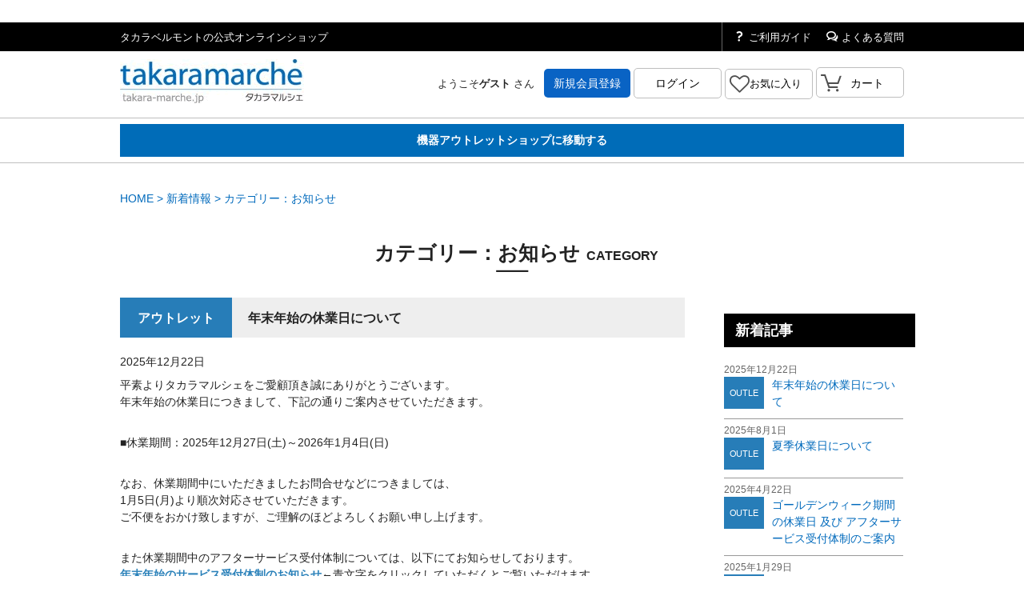

--- FILE ---
content_type: text/html; charset=UTF-8
request_url: https://takara-marche.jp/news/category/?c=1
body_size: 5917
content:
<!DOCTYPE html>
<html lang="ja">
<head>
<meta charset="utf-8" />
<meta name="description" content="テストサイトの新着情報ですタカラマルシェはタカラベルモント株式会社の公式オンラインショップです。理容・美容・エステ・ネイルサロン向け設備機器を、新品から展示品やリユース品まで取り揃えています。" />
<meta name="keywords" content="美容機器,エステ,ネイル,リユース,中古,アウトレット,タカラベルモント,タカラマルシェ" />
<title>カテゴリー：お知らせ 新着情報：タカラベルモントの公式オンラインショップ</title>
<!--[if IE]>
<script type="text/javascript">
    document.createElement( 'header' );
    document.createElement( 'main' );
    document.createElement( 'section' );
    document.createElement( 'nav' );
    document.createElement( 'aside' );
    document.createElement( 'footer' );
    document.createElement( 'article' );
    document.createElement( 'time' );
    document.createElement( 'cite' );
    document.createElement( 'figure' );
    document.createElement( 'figcaption' );
</script>
<![endif]-->
<link rel="stylesheet" href="/font-awesome/css/font-awesome.css" />
<link rel="stylesheet" href="/css/fonts.css" />
<link rel="stylesheet" href="/css/base.css" type="text/css" />
<link rel="stylesheet" href="../css/blog.css" type="text/css" />
<script src="//ajax.googleapis.com/ajax/libs/jquery/3.6.1/jquery.min.js"></script>

<!-- Google Tag Manager -->
<script>(function(w,d,s,l,i){w[l]=w[l]||[];w[l].push({'gtm.start':
new Date().getTime(),event:'gtm.js'});var f=d.getElementsByTagName(s)[0],
j=d.createElement(s),dl=l!='dataLayer'?'&l='+l:'';j.async=true;j.src=
'https://www.googletagmanager.com/gtm.js?id='+i+dl;f.parentNode.insertBefore(j,f);
})(window,document,'script','dataLayer','GTM-KVPLR6W');</script>
<!-- End Google Tag Manager -->

<!-- TETORI tag www.tb-net.jp www.tbmg.jp takara.meclib.jp products.tbmg.jp salon.tbmg.jp event.tbmg.jp takara-marche.jp kaigyou.tb-net.jp vivit.video www.tb-event.jp www.twbc.jp tb-id.com my.tb-id.com salon.tb-id.com www.lebel.co.jp -->
<script>
(function (w, d, s, u) {
  // TAG VERSION 1.00
  if (w._wsq_init_flg) {
    return false;
  }
  w._wsq_init_flg = true;
  _wsq = w._wsq || (_wsq = []);
  _wsq.push(['init', u, 1131]);
  _wsq.push(['domain', 'www.tb-net.jp']);
  _wsq.push(['domain', 'www.tbmg.jp']);
  _wsq.push(['domain', 'takara.meclib.jp']);
  _wsq.push(['domain', 'products.tbmg.jp']);
  _wsq.push(['domain', 'salon.tbmg.jp']);
  _wsq.push(['domain', 'event.tbmg.jp']);
  _wsq.push(['domain', 'takara-marche.jp']);
  _wsq.push(['domain', 'kaigyou.tb-net.jp']);
  _wsq.push(['domain', 'vivit.video']);
  _wsq.push(['domain', 'www.tb-event.jp']);
  _wsq.push(['domain', 'www.twbc.jp']);
  _wsq.push(['domain', 'tb-id.com']);
  _wsq.push(['domain', 'my.tb-id.com']);
  _wsq.push(['domain', 'salon.tb-id.com']);
  _wsq.push(['domain', 'www.lebel.co.jp']);
  var a = d.createElement(s); a.async = 1; a.charset='UTF-8'; a.src = 'https://cdn.' + u + '/share/js/tracking.js';
  var b = d.getElementsByTagName(s)[0]; b.parentNode.insertBefore(a, b);
})(window, document, 'script', 'tetori.link');
</script>
</head>

<body>

<header id="header">

<div id="gtop"><div class="inner"></div></div><!-- end gtop -->
<section id="gheader">
<div class="blbar">
<div class="inner">

<h1 class="left">タカラベルモントの公式オンラインショップ</h1>

<ul id="gmenu" class="right">
<!--<li><a href="https://takara-marche.jp/guide/first/" class="icon-wakaba">はじめての方</a></li>-->
<li><a href="https://takara-marche.jp/guide/" class="icon-question">ご利用ガイド</a></li>
<li><a href="https://takara-marche.jp/guide/help/" class="icon-bubbles4">よくある質問</a></li>
</ul>

<div class="c-both"></div>

</div><!-- end inner -->
</div><!-- end blbar -->

<div class="logobar inner">

<a href="https://takara-marche.jp/"><img src="/img/header/glogo.gif" alt="タカラマルシェ" class="logo left" /></a>

<ul id="user_menu" class="right">
<li class="user_name">ようこそ<strong>ゲスト </strong>さん</li>
<li><a href="https://takara-marche.jp/member/signup/" class="signup">新規会員登録</a></li>
<li><a href="https://takara-marche.jp/member/login/" class="login">ログイン</a></li>

<li><a href="https://takara-marche.jp/member/favorite/" id="fav_count_i" class="favo">
<span id="fav_count" class="none">0</span> 
お気に入り</a></li>

<li><a href="https://takara-marche.jp/cart/?mode=view" class="cart"><span class="cart_stock_non"></span>カート</a></li>
</ul><!-- end user_menu -->


<div class="c-both"></div>

</div><!-- end logobar inner -->

</section><!-- end gheader -->

<nav id="gnav">
	<div class="inner">
		<a href="https://takara-marche.jp/outlet/">機器アウトレットショップに移動する</a>
	<div class="c-both"></div>
	</div>
	
</nav><!-- end gnav -->

</header><!-- end header -->


<main>


<article id="blog" class="inner">
<ol class="pan">
    <li><a href="https://takara-marche.jp/">HOME</a> &gt;</li>
    <li><a href="https://takara-marche.jp/news/">
	新着情報</a> &gt;</li>
    <li>カテゴリー：<a href="https://takara-marche.jp/news/category/?c=1">お知らせ</a></li>
</ol>


<script type="application/ld+json">
	{
		"@context": "https://schema.org",
		"@type": "BreadcrumbList",
		"itemListElement":
		[
			{
				"@type": "ListItem",
				"position": 1,
				"item":
				{
					"@id": "https://takara-marche.jp/",
					"name": "タカラマルシェTOP"
				}
			},
			{
				"@type": "ListItem",
				"position": 2,
				"item":
				{
					"@id": "https://takara-marche.jp/news/",
					"name": "新着情報"
				}
			},
			{
				"@type": "ListItem",
				"position": 3,
				"item":
				{
					"@id": "https://takara-marche.jp/news/category/?c=1",
					"name": "カテゴリー：お知らせ"
				}
			}
			
		]
	}
</script>


<h1>カテゴリー：お知らせ<em>CATEGORY</em></h1>


<section id="contents">

<section class="post"><h1><span class="tag" style="background-color:#277DB8;">アウトレット</span>年末年始の休業日について</h1>
<time>2025年12月22日</time>
<div class="post-body">
<p>平素よりタカラマルシェをご愛顧頂き誠にありがとうございます。<br />
年末年始の休業日につきまして、下記の通りご案内させていただきます。</p>

<p>■休業期間：2025年12月27日(土)～2026年1月4日(日)</p>

<p>なお、休業期間中にいただきましたお問合せなどにつきましては、<br />
1月5日(月)より順次対応させていただきます。<br />
ご不便をおかけ致しますが、ご理解のほどよろしくお願い申し上げます。</p>

<p>また休業期間中のアフターサービス受付体制については、以下にてお知らせしております。<br />
<u><strong><a href="https://takara-bcc.co.jp/user_data/winter_after.php"><span style="color:#2980b9">年末年始のサービス受付体制のお知らせ</span></a></strong></u>&larr;青文字をクリックしていただくとご覧いただけます。</p>
</div>
<ul><li class="clink">
&nbsp;<a href="https://takara-marche.jp/news/category/?c=1">お知らせ</a>&nbsp;</li>
<li class="tlink">
<a href="https://takara-marche.jp/news/tag/?tag=%E3%82%A2%E3%82%A6%E3%83%88%E3%83%AC%E3%83%83%E3%83%88">アウトレット</a>,&nbsp;<a href="https://takara-marche.jp/news/tag/?tag=%E5%85%A8%E4%BD%93">全体</a></li>
</ul>
</section><!-- end post -->

<section class="post"><h1><span class="tag" style="background-color:#277DB8;">アウトレット</span>夏季休業日について</h1>
<time>2025年8月1日</time>
<div class="post-body">
<p>平素よりタカラマルシェをご愛顧頂き誠にありがとうございます。<br />
夏季休業日につきまして、下記の通りご案内させていただきます。</p>

<p>■休業期間：2025年8月9日(土)～2025年8月17日(日)</p>

<p>なお、休業期間中にいただきましたお問合せなどにつきましては、<br />
8月18日(月)より順次対応させていただきます。<br />
ご不便をおかけ致しますが、ご理解のほどよろしくお願い申し上げます。</p>

<p>また休業期間中のアフターサービス受付体制については、以下にてお知らせしております。<br />
<strong><a href="https://takara-bcc.co.jp/user_data/summer-after.php"><span style="color:#3498db">夏季休暇中のサービス受付体制のお知らせ</span></a></strong>&larr;青文字をクリックしていただくとご覧いただけます。<br />
&nbsp;</p>
</div>
<ul><li class="clink">
&nbsp;<a href="https://takara-marche.jp/news/category/?c=1">お知らせ</a>&nbsp;</li>
<li class="tlink">
<a href="https://takara-marche.jp/news/tag/?tag=%E3%82%A2%E3%82%A6%E3%83%88%E3%83%AC%E3%83%83%E3%83%88">アウトレット</a>,&nbsp;<a href="https://takara-marche.jp/news/tag/?tag=%E5%85%A8%E4%BD%93">全体</a></li>
</ul>
</section><!-- end post -->

<section class="post"><h1><span class="tag" style="background-color:#277DB8;">アウトレット</span>ゴールデンウィーク期間の休業日 及び アフターサービス受付体制のご案内</h1>
<time>2025年4月22日</time>
<div class="post-body">
<p>平素よりタカラマルシェをご愛顧頂き誠にありがとうございます。<br />
ゴールデンウィーク期間の休業日につきまして、下記の通りご案内させていただきます。</p>

<p>■休業期間：2025年4月29日(火)・2025年5月1日(月)～2025年5月6日(火)</p>

<p>なお、休業期間中にいただきましたお問合せなどにつきましては、<br />
5月7日(水)より順次対応させていただきます。<br />
ご不便をおかけ致しますが、ご理解のほどよろしくお願い申し上げます。</p>

<p>また休業期間中のアフターサービス受付体制については、以下にてお知らせしております。<br />
<a href="https://takara-bcc.co.jp/user_data/gwe-after.php"><span style="color:#e74c3c">ゴールデンウィーク中のサービス受付体制のお知らせ</span></a>&larr;赤文字をクリックしていただくとご覧いただけます。<br />
&nbsp;</p>
</div>
<ul><li class="clink">
&nbsp;<a href="https://takara-marche.jp/news/category/?c=1">お知らせ</a>&nbsp;</li>
<li class="tlink">
<a href="https://takara-marche.jp/news/tag/?tag=%E3%82%A2%E3%82%A6%E3%83%88%E3%83%AC%E3%83%83%E3%83%88">アウトレット</a>,&nbsp;<a href="https://takara-marche.jp/news/tag/?tag=%E5%85%A8%E4%BD%93">全体</a></li>
</ul>
</section><!-- end post -->

<section class="post"><h1><span class="tag" style="background-color:#277DB8;">アウトレット</span>３Ｄセキュア２.０（クレジットカード本人認証サービス）導入のお知らせ</h1>
<time>2025年1月29日</time>
<div class="post-body">
<p>日頃はタカラマルシェをご利用いただき、誠にありがとうございます。</p>

<p>この度お客様により安心・安全にご利用いただくために、クレジットカード不正利用防止対策として「３Ｄセキュア２.０（本人認証サービス）」を導入いたしました。&nbsp;<br />
お申込時にクレジットカード番号・有効期限などの情報に加え、お客さまがカード発行会社にあらかじめ登録したパスワードなどをご入力いただくことでカード会員さまご本人であることの認証を行うサービスになります。</p>

<p>ご注文時に不正リスクが低いとクレジットカード会社が判断した場合は、今まで同様に追加認証なく完了いたします。<br />
不正リスクが高いと判断された場合は、クレジットカード会社が提供するワンタイムパスワードなどによる本人認証が行われます。<br />
その際には、画面の案内に沿って手続きを進めていただくようお願いいたします。</p>

<p>「本人認証サービス」のお申し込み方法など、クレジットカードに関するお問い合わせは、お手数ですが発行元のクレジットカード会社までお問い合わせいただきますようお願いいたします。</p>
</div>
<ul><li class="clink">
&nbsp;<a href="https://takara-marche.jp/news/category/?c=1">お知らせ</a>&nbsp;</li>
<li class="tlink">
<a href="https://takara-marche.jp/news/tag/?tag=%E3%82%A2%E3%82%A6%E3%83%88%E3%83%AC%E3%83%83%E3%83%88">アウトレット</a>,&nbsp;<a href="https://takara-marche.jp/news/tag/?tag=%E5%85%A8%E4%BD%93">全体</a></li>
</ul>
</section><!-- end post -->

<section class="post"><h1><span class="tag" style="background-color:#277DB8;">アウトレット</span>システムメンテナンスに伴う一時停止のお知らせ</h1>
<time>2025年1月20日</time>
<div class="post-body">
<p>日頃はタカラマルシェをご利用いただき、誠にありがとうございます。<br />
下記日程におきまして、システムのメンテナンスを実施いたします。<br />
メンテナンス作業中においては、サイトの閲覧及びサービスを一時停止いたしますので、<br />
何卒ご理解とご協力を賜りますようお願い申し上げます。</p>

<p>≪実施日時≫<br />
２０２５年１月２０日（月）１８:００から４時間程度</p>

<p>※作業の状況により終了時間が前後することがございます。</p>
</div>
<ul><li class="clink">
&nbsp;<a href="https://takara-marche.jp/news/category/?c=1">お知らせ</a>&nbsp;</li>
<li class="tlink">
<a href="https://takara-marche.jp/news/tag/?tag=%E3%82%A2%E3%82%A6%E3%83%88%E3%83%AC%E3%83%83%E3%83%88">アウトレット</a>,&nbsp;<a href="https://takara-marche.jp/news/tag/?tag=%E5%85%A8%E4%BD%93">全体</a></li>
</ul>
</section><!-- end post -->


<div id="page_navi"><a href="?c=1&p=1" class="left">&larr; 過去の投稿</a><div class="c-both"></div>
</div><!-- end page_navi -->

</section>

﻿<aside>


<section id="new_side">
<h1>新着記事</h1>
<dl><dt><time>2025年12月22日</time></dt><dd><span class="tag" style="background-color:#277DB8;">OUTLET</span><a href="https://takara-marche.jp/news/post/?post_id=48">年末年始の休業日について</a></dd><dt><time>2025年8月1日</time></dt><dd><span class="tag" style="background-color:#277DB8;">OUTLET</span><a href="https://takara-marche.jp/news/post/?post_id=47">夏季休業日について</a></dd><dt><time>2025年4月22日</time></dt><dd><span class="tag" style="background-color:#277DB8;">OUTLET</span><a href="https://takara-marche.jp/news/post/?post_id=46">ゴールデンウィーク期間の休業日 及び アフターサービス受付体制のご案内</a></dd><dt><time>2025年1月29日</time></dt><dd><span class="tag" style="background-color:#277DB8;">OUTLET</span><a href="https://takara-marche.jp/news/post/?post_id=45">３Ｄセキュア２.０（クレジットカード本人認証サービス）導入のお知らせ</a></dd><dt><time>2025年1月20日</time></dt><dd><span class="tag" style="background-color:#277DB8;">OUTLET</span><a href="https://takara-marche.jp/news/post/?post_id=44">システムメンテナンスに伴う一時停止のお知らせ</a></dd></dl>
</section><!-- end new_side -->

<section id="archive_side">
<h1>月別アーカイブ</h1>
<ul><li><a href="https://takara-marche.jp/news/archive/?date=2025-12">2025年12月</a></li><li><a href="https://takara-marche.jp/news/archive/?date=2025-8">2025年8月</a></li><li><a href="https://takara-marche.jp/news/archive/?date=2025-4">2025年4月</a></li></ul>
</section><!-- end archive_side -->
<section id="category_side"><h1>カテゴリー</h1><ul><li><a href="https://takara-marche.jp/news/category/?c=1">お知らせ</a></li></ul>
</section><!-- end category_side -->
<section id="tag_side"><h1>タグ</h1><ul><li><a href="https://takara-marche.jp/news/tag/?tag=%E3%82%A2%E3%82%A6%E3%83%88%E3%83%AC%E3%83%83%E3%83%88">アウトレット</a></li><li><a href="https://takara-marche.jp/news/tag/?tag=%E5%85%A8%E4%BD%93">全体</a></li><li><a href="https://takara-marche.jp/news/tag/?tag=%E3%83%AB%E3%83%99%E3%83%AB%E3%82%BB%E3%83%9F%E3%83%8A%E3%83%BC">ルベルセミナー</a></li></ul>
</section><!-- end category_side -->

</aside>
<div class="c-both"></div>

</article>


</main>


<footer id="footer">
<div class="ptop center"><a href="#header" class="scrolltop">ページのTOPへ</a></div>



<section id="gfooter">
<div class="inner flex">

<dl class="tw">
<dt>タカラベルモント<br />
公式オンラインショップ</dt>

<dd>

<a href="https://takara-marche.jp/outlet/"><img src="/img/header/glogo.gif" alt="アウトレット" class="banner" /></a>

</dd>
</dl>

<dl>
<dt>マイページ</dt>
<dd>

<ul>
<li><a href="https://takara-marche.jp/member/mypage/edit/">お客様情報を確認・更新する</a></li>
<li><a href="https://takara-marche.jp/member/mypage/password/">パスワードを変更する</a></li>
<li><a href="https://takara-marche.jp/member/mypage/shipping_address/">勤務・配送先を編集する</a></li>
<li><a href="https://takara-marche.jp/member/mypage/order/">注文を確認する</a></li>
<li><a href="https://takara-marche.jp/member/favorite/">お気に入り商品をみる</a></li>
</ul>

</dd>
</dl>

<dl>
<dt>ご利用ガイド＆ヘルプ</dt>
<dd>

<ul>
<li><a href="https://takara-marche.jp/outlet/about/">タカラマルシェについて</a></li>
<li><a href="https://takara-marche.jp/guide/">お買い物の手順</a></li>
<li><a href="https://takara-marche.jp/guide/#search">商品の探し方</a></li>
<li><a href="https://takara-marche.jp/guide/#payment">お支払い方法</a></li>
<li><a href="https://takara-marche.jp/info/shipping/">送料と配送方法について</a></li>
<li><a href="https://takara-marche.jp/guide/help/#returns">返品・交換</a></li>
<li><a href="https://takara-marche.jp/guide/#withdrawal">ご登録・退会について</a></li>
<li><a href="https://takara-marche.jp/guide/help/">よくある質問</a></li>
</ul>

</dd>
</dl>

<dl>
<dt>インフォメーション</dt>
<dd>

<ul>
<li><a href="https://www.takarabelmont.co.jp/company/profile/" target="_blank" rel="noopener">会社概要</a></li>
<li><a href="https://www.takarabelmont.co.jp/privacy-policy/" target="_blank" rel="noopener">個人情報保護方針</a></li>
<li><a href="https://takara-marche.jp/info/commercial/">特定商取引法に基づく表記</a></li>
<li><a href="https://takara-marche.jp/info/agreement/">利用規約</a></li>
<li><a href="https://takara-marche.jp/info/sitemap/">サイトマップ</a></li>
<li><a href="https://takara-marche.jp/info/contact/">お問合せ</a></li>
</ul>

</dd>
</dl>

</div><!-- end inner -->
</section><!-- end gfooter -->

<a href="#" id="ptop"><svg viewBox="0 0 100 100"><path d="M 10,50 L 60,100 L 70,90 L 30,50  L 70,10 L 60,0 Z" class="arrow"></path></svg></a>

<script>
document.addEventListener("DOMContentLoaded", () => {
		
		const trackBtn = document.getElementById("ptop");
		
		window.addEventListener("scroll", () => {
			if (window.scrollY > 200) {
				trackBtn.classList.add("show");
			} else {
				trackBtn.classList.remove("show");
			}
		});
	});
</script>

<div id="copyright" class="center">Copyrght &copy; 2026 TAKARA BELMONT Corp. All Rights Reserved.</div>

</footer>
</body>
</html>

--- FILE ---
content_type: text/css
request_url: https://takara-marche.jp/css/fonts.css
body_size: 513
content:
@font-face {
  font-family: 'icomoon';
  src:  url('../fonts/icomoon.eot?92vqzx');
  src:  url('../fonts/icomoon.eot?92vqzx#iefix') format('embedded-opentype'),
    url('../fonts/icomoon.ttf?92vqzx') format('truetype'),
    url('../fonts/icomoon.woff?92vqzx') format('woff'),
    url('../fonts/icomoon.svg?92vqzx#icomoon') format('svg');
  font-weight: normal;
  font-style: normal;
}

[class^="icon-"], [class*=" icon-"] {
  /* use !important to prevent issues with browser extensions that change fonts */
  font-family: 'icomoon' !important;
  speak: none;
  font-style: normal;
  font-weight: normal;
  font-variant: normal;
  text-transform: none;
  line-height: 1;

  /* Better Font Rendering =========== */
  -webkit-font-smoothing: antialiased;
  -moz-osx-font-smoothing: grayscale;
}

.icon-question:before {
	
	content: "\e900";
	color: #FFF; margin-right:5px;
}
.icon-wakaba:before {
	content: "\e901";
	color: #FFF; margin-right:5px;
}

.icon-bubbles4:before {
 	content: "\e970";
	color: #FFF; margin-right:5px;
}



.icon-cart:before {
	content: "\e902"; font-size:2.5em;
	color: #4F4F4F; margin-right:5px;
	vertical-align:middle;
}

--- FILE ---
content_type: text/css
request_url: https://takara-marche.jp/css/base.css
body_size: 4197
content:
@charset "utf-8";
/* CSS Document */
html {scroll-behavior: smooth;}

body {
	color:#222;
	font-size:14px;
	line-height:1.5;
	font-family: 'メイリオ',"ヒラギノ角ゴ Pro W3",Meiryo,"Hiragino Kaku Gothic Pro",Verdana,sans-serif;
	margin:0 auto; height:100%;
}



img {
	border:none; vertical-align:bottom;
}
img.top {
	vertical-align:top;
}
img.middle {
	vertical-align:middle;
}

address,
em {
	font-style:normal;
}


a {
	color:#000; text-decoration:none;
}
a.rem {
	color:#0068C1; text-decoration:underline;
}

a:hover,
button:hover,
input[type="submit"]:hover,
input[type="reset"]:hover{
	opacity:0.8;
	filter:alpha(opacity=80);
	-ms-filter: "alpha( opacity=80 )";
}

/*
a.ptop {
	display: none;
    position: fixed;
    bottom: 100px;
    right: 55px;
	color:#FFF; font-size:2.8em;
	background-color:#F0A6BA;
	width: 50px;
	height: 50px;
	line-height: 25px;
	text-align: center;
	display: inline-block;
	border-radius: 50%;
}*/

nav ul , ul#gmenu , ul#user_menu { list-style-type:none; margin:0; padding:0; }
header, main, article, footer, section, aside, nav, cite, figure, figcaption { display: block; }

.int s { font-size:0.9em; }
.int strong { color:#C00; }

/*********** class ****************************************/


/********** float ************/
.c-both {
	clear:both;
}

.clearfix:after {
	content: "";
	clear: both;
	display: block;
}

.left {
	float:left;
}

.right {
	float:right;
}

.center {
	display:block;
	margin-left:auto; margin-right:auto;
	text-align:center;
}


.textleft {
	text-align:left;
}
.textright {
	text-align:right;
}
/******* end float **********/

/******* flex box ***********/
.flex{
    display: -webkit-flex;
    display: -moz-flex;
    display: -ms-flex;
    display: -o-flex;
    display: flex;
}

.height {
	justify-content: space-between;
  	flex-wrap: wrap;
	align-items: stretch;
}
/****** end flex box ********/


.sp { display:none; }


.inner {
	width:980px;
	margin:0 auto;
}
.inner_w {
	width:1040px;
	margin:0 auto;
}


span.hissu {
	display:inline-block; width:35px; text-align:center;
	background-color:#DC0067;
	color:#FFF;
	font-size:0.7em; padding:1px 3px 1px 3px; margin-right:10px;
	border-radius: 2px;
	-webkit-border-radius: 2px;
	-moz-border-radius: 2px;
}
span.nini {
	display:inline-block; width:35px; text-align:center;
	background-color:#6AC4FF;
	color:#FFF;
	font-size:0.7em; padding:1px 3px 1px 3px; margin-right:10px;
	border-radius: 2px;
	-webkit-border-radius: 2px;
	-moz-border-radius: 2px;
}

span.n {
	display:inline-block; width:35px;
	font-size:0.7em; padding:1px 3px 1px 3px; margin-right:10px;
}
span.memo {
	display:block; padding-top:2px;
	color:#444;
	font-size:0.8em;
}

span.caution ,
p.caution {
	color:#CC3333;
}

span.error {
	display:block;
	color:#F03;
	font-size:12px;
}

.indent {
	font-weight:normal; margin:5px 0 5px 1em;
	text-indent:-1em;
}


a.more_link {
	font-size:1.2em;
	width: 220px;
	text-align: center;
	text-decoration: none;
	color: #FFF;
	border-radius: 4px;
	-webkit-border-radius: 4px;
	-moz-border-radius: 4px;
	padding:1% 4% 1% 4%;
	background-color:#DC0067;
	
}

.bottom_padding {
	padding-bottom:200px;
}

a.nc_next2 {
	display:inline-block;
	font-size: 0.8em;
	color: #0066cc;
	margin-top:5px;
	margin-bottom:10px;
}
/*************** end class ***************************************************************/



/*************** header start ***********************************************************/


header#header {
	position:relative;
}

header#header #gtop {
	height:28px;
}


.sctop a {
    color: #FFF;
}
.sctop a i {
    font-size:1.16em; vertical-align:middle;
}

header#header #gtop.sctop {
    height: auto; position:fixed; z-index:1000; width:100%;
}
.sctop {
    background-color: #0963C4;
    text-align: center;
    color: #FFF;
    padding: 0.5em 0 0.5em 0;
}



header#header section#gheader {
	
}

header#header section#gheader div.blbar {
	background-color:#000; color:#FFF;
}
header#header section#gheader div.blbar h1 {
	font-size:0.9em; font-weight:normal;
	margin:0; padding:10px 0 8px 0;
}

header#header section#gheader div.blbar ul#gmenu {
	border-left:solid 1px #666; font-size:0.9em;
	padding:10px 0 8px 0;
}
header#header section#gheader div.blbar ul#gmenu li {
	display:inline-block; margin-left:15px;
}
header#header section#gheader div.blbar ul#gmenu li a {
	color:#FFF;
}

header#header section#gheader div.logobar {
	padding:10px 0 13px 0;
}
header#header section#gheader div.logobar ul#user_menu {
	padding:10px 0 10px 0;
}
header#header section#gheader div.logobar ul#user_menu li {
	display:inline-block;
}
header#header section#gheader div.logobar ul#user_menu li.user_name {
	margin-right:8px; font-size:0.9em;
}

header#header section#gheader div.logobar ul#user_menu li a.signup {
	display:inline-block; background-color:#0963C4; color:#FFF;
	width:108px; height:21px; padding:8px 0 7px 0; text-align:center;
	border-radius: 5px;
	-webkit-border-radius: 5px;
	-moz-border-radius: 5px;
}
header#header section#gheader div.logobar ul#user_menu li a.mypage {
	display:inline-block; background-color:#0963C4; color:#FFF;
	width:108px; height:21px; padding:8px 0 7px 0; text-align:center;
	border-radius: 5px;
	-webkit-border-radius: 5px;
	-moz-border-radius: 5px;
}
header#header section#gheader div.logobar ul#user_menu li a.login {
	display:inline-block; border:solid 1px #BEBEBE;
	width:108px; height:21px; padding:8px 0 7px 0; text-align:center;
	border-radius: 5px;
	-webkit-border-radius: 5px;
	-moz-border-radius: 5px;
}
header#header section#gheader div.logobar ul#user_menu li a.favo {
	position:relative;
	display:inline-block; border:solid 1px #BEBEBE; font-size:0.9em;
	width:86px; height:21px; line-height:21px; padding:8px 5px 7px 17px; text-align:center;
	border-radius: 5px;
	-webkit-border-radius: 5px;
	-moz-border-radius: 5px;
}
header#header section#gheader div.logobar ul#user_menu li a.favo_on {
	position:relative;
	display:inline-block; border:solid 1px #BEBEBE; font-size:0.9em;
	width:86px; height:21px; line-height:21px; padding:8px 5px 7px 17px; text-align:center;
	border-radius: 5px;
	-webkit-border-radius: 5px;
	-moz-border-radius: 5px;
}
header#header section#gheader div.logobar ul#user_menu li a.cart {
	position:relative;
	display:inline-block; border:solid 1px #BEBEBE; font-size:1em;
	width:82px; height:21px; line-height:21px; padding:8px 13px 7px 13px; text-align:center;
	border-radius: 5px;
	-webkit-border-radius: 5px;
	-moz-border-radius: 5px;
}

#fav_count {
	position:relative;
	z-index:100;
	display:inline-block; text-align:center; line-height:16px;
	border-radius: 50%;
	
	 color:#FFFFFF; font-size:0.7em;
}

header#header section#gheader div.logobar ul#user_menu li a#fav_count_i .none {
	background-color:none; text-indent:-9999px;
}
header#header section#gheader div.logobar ul#user_menu li a#fav_count_i .block {
	display:inline-block;background-color:#FFAAAA;
	height: 16px;
	width: 16px;
}
header#header section#gheader div.logobar ul#user_menu li a.cart .cart_stock {
	display:inline-block; text-align:center; line-height:16px;
	border-radius: 50%; margin-left:14px; margin-right:6px;
	height: 16px;
	width: 16px;
	background-color:#F79D09; color:#FFFFFF; font-size:0.7em;
  
}
header#header section#gheader div.logobar ul#user_menu li a.cart .cart_stock_non {
	display:inline-block; text-align:center; line-height:16px;
	border-radius: 50%; margin-left:10px; margin-right:6px;
	height: 16px;
	width: 1px;
  
}
header#header section#gheader div.logobar ul#user_menu li a.favo:before {
	font-family: 'FontAwesome'; z-index:1;
	position:absolute; top:8px; left:5px;
	content: "\f08a"; font-size:2em;
	color: #4F4F4F;
}
header#header section#gheader div.logobar ul#user_menu li a.favo_on:before {
	font-family: 'FontAwesome'; z-index:1;
	position:absolute; top:8px; left:5px;
	content: "\f08a"; font-size:2em;
	color: #4F4F4F;
}
header#header section#gheader div.logobar ul#user_menu li a.cart:before {
	font-family: 'icomoon';
	position:absolute; top:8px; left:5px;
	content: "\e902"; font-size:2.6em;
	color: #4F4F4F;
  
}


header#header nav#gnav {
	padding:7px 0 7px 0;
	border-top:solid 1px #BFBFBF;
	border-bottom:solid 1px #BFBFBF;
}

header#header nav#gnav a { display: block; text-align: center; padding: 0.7em 0 0.7em 0; background-color: #006cb8; color: #FFF; font-weight: bold; }

header#header nav#gnav ul {
	margin:0;
}

header#header nav#gnav ul li {
	display:inline-block;
	margin:0; font-weight:bold;
}



header#header nav#gnav li.outlet {
	border:solid 1px #016FBA; width:49%; text-align:center;
}

header#header nav#gnav li.outlet a {
	display:block;
	color:#006ABC; padding:8px 0 8px 0;
}

header#header nav#gnav li.lebel {
	border:solid 1px #9B9831; width:49%; text-align:center; 
	background-color:#F0EFD0;
}

header#header nav#gnav li.lebel a {
	display:block;
	color:#312E0B; padding:8px 0 8px 0;
}

/*************** main start ***************************************************************/

main {
	padding:20px 0 20px 0;
}


main ul.plist {
	margin:15px 0px 30px 0px; padding:0;
	list-style-type:none;
}

ul.plist li {
	display:block;
	width:30px; height:30px; line-height:30px; text-align:center;
	font-size:18px; float:left; margin:0px 13px 0px 0px;
	background-color:#0963C4; color:#FFF;
	border-radius: 2px;
	-webkit-border-radius: 2px;
	-moz-border-radius: 2px;
	
}
ul.plist li a {
	display:block; width:28px; height:28px; border:solid 1px #969696;
	color:#333; background-color:#F4F4F4; text-decoration:none;
	border-radius: 2px;
	-webkit-border-radius: 2px;
	-moz-border-radius: 2px;
}

ul.plist li.back,
ul.plist li.next{
	width:100px;
}
ul.plist li.back a,
ul.plist li.next a{
	position:relative;
	width:98px;
}
ul.plist li.next i{
	position:absolute; top:3px; right:10px;
	font-size:1.2em;
}
ul.plist li.back i {
	position:absolute; top:3px; left:10px;
	font-size:1.2em;
}
ul.plist:after {
    content: ".";
    clear: both;
    height: 0;
    display: block;
    visibility: hidden;
}


.status_bar { 
	display:block;
	width:50%; height:18px;
	border:solid 1px #DDD;
	border-radius: 2px;
	-webkit-border-radius: 2px;
	-moz-border-radius: 2px;

}

.status1 { 
	background: #5FB223; /* Old browsers */
	background: -moz-linear-gradient(left, #5FB223 0%, #5DBC25 10%, #ffffff 10%, #fcfcfc 100%); /* FF3.6-15 */
	background: -webkit-linear-gradient(left, #5FB223 0%,#5DBC25 10%,#ffffff 10%,#fcfcfc 100%); /* Chrome10-25,Safari5.1-6 */
	background: linear-gradient(to right, #5FB223 0%,#5DBC25 10%,#ffffff 10%,#fcfcfc 100%); /* W3C, IE10+, FF16+, Chrome26+, Opera12+, Safari7+ */
	filter: progid:DXImageTransform.Microsoft.gradient( startColorstr='#5FB223', endColorstr='#fcfcfc',GradientType=1 ); /* IE6-9 */

}
.status2 { 
	background: #5FB223; /* Old browsers */
	background: -moz-linear-gradient(left, #5FB223 0%, #5DBC25 25%, #ffffff 25%, #fcfcfc 100%); /* FF3.6-15 */
	background: -webkit-linear-gradient(left, #5FB223 0%,#5DBC25 25%,#ffffff 25%,#fcfcfc 100%); /* Chrome10-25,Safari5.1-6 */
	background: linear-gradient(to right, #5FB223 0%,#5DBC25 25%,#ffffff 25%,#fcfcfc 100%); /* W3C, IE10+, FF16+, Chrome26+, Opera12+, Safari7+ */
	filter: progid:DXImageTransform.Microsoft.gradient( startColorstr='#5FB223', endColorstr='#fcfcfc',GradientType=1 ); /* IE6-9 */
}
.status3 { 
	background: #5FB223; /* Old browsers */
	background: -moz-linear-gradient(left, #5FB223 0%, #5DBC25 75%, #ffffff 75%, #fcfcfc 100%); /* FF3.6-15 */
	background: -webkit-linear-gradient(left, #5FB223 0%,#5DBC25 75%,#ffffff 75%,#fcfcfc 100%); /* Chrome10-25,Safari5.1-6 */
	background: linear-gradient(to right, #5FB223 0%,#5DBC25 75%,#ffffff 75%,#fcfcfc 100%); /* W3C, IE10+, FF16+, Chrome26+, Opera12+, Safari7+ */
	filter: progid:DXImageTransform.Microsoft.gradient( startColorstr='#5FB223', endColorstr='#fcfcfc',GradientType=1 ); /* IE6-9 */

}
.status4 { 
	background: #5FB223;

}
.status9 { 

	background: #ea2e4b; /* Old browsers */
	background: -moz-linear-gradient(left, #ea2e4b 0%, #dd2a45 6%, #ffffff 6%, #fcfcfc 100%); /* FF3.6-15 */
	background: -webkit-linear-gradient(left, #ea2e4b 0%,#dd2a45 6%,#ffffff 6%,#fcfcfc 100%); /* Chrome10-25,Safari5.1-6 */
	background: linear-gradient(to right, #ea2e4b 0%,#dd2a45 6%,#ffffff 6%,#fcfcfc 100%); /* W3C, IE10+, FF16+, Chrome26+, Opera12+, Safari7+ */
	filter: progid:DXImageTransform.Microsoft.gradient( startColorstr='#ea2e4b', endColorstr='#fcfcfc',GradientType=1 ); /* IE6-9 */

}


dd.price span {
	font-size:1.2em; color:#CC0000;
}
.status_txt span.s1 {
	
}
.status_txt span.s2 {
	
}
.status_txt span.s3 {
	
}
.status_txt span.s4 {
	color:#5FB223;
}
.status_txt span.s9 {
	color:#ea2e4b;
}



/*************** main end ***************************************************************/
/*************** aside start *************************************************************/


aside {
	
}


/*************** aside end ***************************************************************/
/*************** article start *************************************************************/


article {
	
}


/*************** article end ***************************************************************/
/*************** footer start *************************************************************/

footer#footer .ptop {
	margin-top:60px;
	background-color:#000000; padding:8px 0 9px 0;
}
footer#footer .ptop a {
	color:#FFF; font-size:1.1em; vertical-align:top; line-height:1.6em;
}
footer#footer .ptop a:before {
	font-family: 'FontAwesome';
	content:"\f106"; margin-right:8px;
	font-size:1.6em;
}
footer#footer #shop_footer {
	padding:50px 0 30px 0;
}

footer#footer #shop_footer .logo {
	width:254px; /*font-size:0.8em;*/ text-align:center;
}
footer#footer #shop_footer .logo p {
	margin: 0.4em 0 1em 0;
}
footer#footer #shop_footer .logo img {
	width:100%;
}

footer#footer #shop_footer .contact {
	width:346px; text-align:center;
	margin:2px 0 0 16px;
}
footer#footer #shop_footer .contact img {
	margin-bottom:11px;
}

footer#footer #shop_footer .payment {
	width:354px; text-align:center;
	margin-left:16px;
}

footer#footer #shop_footer {
	
}





footer#footer {
	/*background-color:#F4F4F4;*/
}

footer#footer section#gfooter .inner {
	border-top:solid 1px #CCCCCC;
}
footer#footer section#gfooter dl.tw {
	margin:20px 20px 20px 12px; padding:0;
	width:229px;
}
footer#footer section#gfooter dl {
	margin:20px 20px 20px 12px; padding:0;
	width:219px;
}

footer#footer section#gfooter dl dt {
	box-shadow: 0 0 0 1px #000 inset;
	-moz-box-shadow: 0 0 0 1px #000 inset;
	-webkit-box-shadow: 0 0 0 1px #000 inset;
	width:189px; height:18px;
	padding:10px;
}
footer#footer section#gfooter dl.tw dt {
	width:209px; height:28px; line-height:1.1;
	padding:5px 10px 5px 10px;
}
footer#footer section#gfooter dl dd{
	margin:12px 0 0 0; padding:0;
	
}
footer#footer section#gfooter dl dd ul {
	list-style-type:none;
	margin:0 0 0 0; padding:0;
}
footer#footer section#gfooter dl dd ul li {
	position:relative;
	margin:0 0 6px 0; padding:0; font-size:0.9em; line-height:1.2;
}
footer#footer section#gfooter dl dd ul li:before {
	vertical-align:middle;
	font-family: 'FontAwesome';
	content:"\f144"; color:#999999; margin-right:5px;
	font-size:1.4em;
}
footer#footer section#gfooter dl dd img.banner{
	margin:0 0 8px 0;
}

#gfooter_change_ul {
    display: -webkit-flex;
    display: -moz-flex;
    display: -ms-flex;
    display: -o-flex;
    display: flex;
	-webkit-justify-content: center; /* Safari */
	justify-content:         center;
	padding: 0;
	margin: 0;
	margin-top: 20px;
	margin-bottom: 20px;
}
#gfooter_change_ul li {
	width: 48%;
	margin-left: auto;
	margin-right: auto;
	font-size: 2em;
	padding-left: 10px;
	padding-right: 10px;
    list-style: none;
	lind-height: 3em;
	text-align: center;
}
#gfooter_change_ul li i {
	font-size: 1.2em;
	margin-right: 10px;
}
#gfooter_change_ul li img {
	margin-right: 10px;
    vertical-align: middle;
	height: 20px;
    width: auto;
}


footer#footer div#copyright {
	background-color:#FFF; padding:5px 0 5px 0;
}

#ptop.show {
    opacity: 1;pointer-events: auto;
}
#ptop {
    display: flex; opacity: 0; pointer-events: none; transition: opacity 0.5s ease;
    position: fixed;
    bottom: 100px;
    right: 50px;
    z-index: 100;
    align-items: center;
    justify-content: center;
    width: 25px;
    height: 25px;
    line-height: 1vw;
    padding: 1vw 14.67px;
    text-align: center;
    background-color: #CCCCCC;
    transform: rotate(90deg);
    border-radius: 50vmax;
}
#ptop svg { fill: #FFF; }
	
/*************** footer end ***************************************************************/

--- FILE ---
content_type: text/css
request_url: https://takara-marche.jp/news/css/blog.css
body_size: 1618
content:
@charset "utf-8";
/* CSS Document */

main article#blog h1 {
    text-align: center;
    font-size: 1.75em;
    margin: 40px 0 12px 0;
    padding: 0 0 5px 10px;
    background-image: url(../../img/top/ttl_line.gif);
    background-repeat: no-repeat;
    background-position: center bottom;
}
main article#blog h1 em {
    font-size: 0.65em;
	padding-left: 8px;	
}

article#blog section#contents {
	width:72%; float:left;
}

article#blog aside {
	width:23%; float:right;
}

article#blog section#contents .post {

	width:100%; height:auto;
}

article#blog section#contents .post h1 {
	width:100%;
	height: 50px;
    font-size: 1.15em;	
	padding: 0px 0px 0px 0px;
    margin: 20px 0 20px 0;	
	background-color: #eeeeee;
	text-align: left;
	line-height: 50px;	
    background-image: none;	
}
article#blog section#contents .post h1 .tag {
	display: inline-block;
	width: 140px;
	height: 50px;	
    margin-right: 20px;
	color: #ffffff;
	text-align: center;  	
}
article#blog section#contents .post .right {
    width: 52%;
	float: right;	
}
article#blog section#contents .post .left {
    width: 45%;
	float: left;
	margin-right: 3%;		
}
article#blog section#contents .post h1 time {
	color: #656565;
}

article#blog section#contents .post time {
display:block;
margin-bottom: 8px;
}
article#blog section#contents .post h1 a {
	color: #003365;	
	text-decoration:none;
}
article#blog section#contents .post div.post-body img.sub-img {
	width:90%; height:auto;
}
main#post article#blog section#contents .post img.main-img {
    width: 100%;
	max-width: 100%;
	hieght: auto;
	margin-top: 12px;	
		
}

article#blog section#contents .post img.main-img {
	width: 100%;
	height:auto; margin-bottom:40px;
	display: block;
}
article#blog section#contents .post img.left.main-img {
	width: 45%;
	height:auto; margin-bottom:40px;
	display: block;
}



article#blog section#contents .post p,
article#blog section#contents .post div.post-body{
	margin:0 auto; text-align:left; 
	padding-bottom:30px;

}
article#blog section#contents .post p {

}
article#blog section#contents .post  post_body {

}


article#blog section#contents .post a.more {
	display:inline-block; margin-left: 0;
	text-align:left; color:#006ABC; text-decoration:none;
	margin-bottom: 10px;
}

article#blog section#contents .post ul {
	display:block;
	list-style-type:none;
	margin:0px; border-top:solid 2px #267db8;
	padding: 8px 0 16px 0px;
	clear: both;
}

article#blog section#contents .post ul li {
	float:left; margin:0; padding:0 32px 0 0px;
	position:relative;
}

article#blog section#contents .post ul li.clink:before {
	position:absolute;
	top:0;
	left:-8px;
}



article#blog section#contents .post ul::after {
	content:"";
	display:block;
	clear:both;

}

article#blog #page_navi {
	padding:40px 0px 20px 0px;
}

article#blog #page_navi a {
	display: inline-block;
    border:solid 1px #666666;
	padding: 8px;
	
}

article#blog ol.pan {
    margin-left: 0px;
	padding-left: 0px;
	list-style: none;
}

article#blog ol.pan li {
    display: inline-block;
    color: #006ABC;	
}
article#blog li a {
    color: #006ABC;
}

/****** side ***************/

aside section#new_side ,
aside section#archive_side ,
aside section#category_side {
	padding-bottom:10px;
}

aside section#new_side h1 ,
aside section#archive_side h1 ,
aside section#category_side h1,
aside section#tag_side h1{
	font-size:100%; position:relative;
	text-align:left; padding-left:14px;
	padding-top: 8px;
	padding-bottom: 8px;
	width:100%;
	background-color: #000;
	color: #ffffff;
	font-size: 1.25em;
    background-image: none;		
}
aside section#new_side h1:before {
	position:absolute;
	top:-4px;
	left:0px;
}

aside section#archive_side h1:before {
	position:absolute;
	top:-4px;
	left:0px;
}

aside section#category_side h1:before {
	position:absolute;
	top:-4px;
	left:0px;
}
aside section#new_side dl {
    display: table;	
}

aside section#new_side dt {
	margin:0; padding:5px 0px 0px 0px; font-size:12px;
}
aside section#new_side dt time {
	margin:0; padding:0;
	color: #656565;
	clear:both;
	display: block;
}
aside section#new_side dd {
	border-bottom:solid 1px #999;
	margin:0; padding:0px 0px 10px 0px;
}
aside section#new_side dd {
	border-bottom:solid 1px #999;
	margin:0; padding:0px 0px 10px 0px;
    display: -webkit-flex;
    display: -moz-flex;
    display: -ms-flex;
    display: -o-flex;
    display: flex;
	width: 100%;	
}
aside section#new_side dd .tag{
    display: block;
    align-items: center;	
	width: 42px;
    height: 40px;
	padding: 0 4px 0 4px;
    word-wrap: break-word;
	word-break:break-all;
	text-align: center;
	vertical-align: middle;
	color: #ffffff;	
	letter-spacing: -0.02em;
	margin-right: 10px;
	font-size: 0.75em;
	line-height: 40px;

}
aside section#new_side dd a{
    display: block;
    color: #006ABC;
    word-wrap: break-word;
	word-break:break-all;
	max-width: 164px;
}

main article#blog .post .clink a:before {
  font-family: FontAwesome;	
  content: "\f07b";
  display:inline-block;
  padding-right: 4px;
  font-size: 1.25em;  
}

main article#blog .post .tlink a:before {
  font-family: FontAwesome;	
  content: "\f292";
  display:inline-block;
  padding-right: 4px;
  font-size: 1.25em;  
}


aside section#archive_side ul ,
aside section#category_side ul,
aside section#tag_side ul {
	list-style-type:none; margin:0; padding:10px 0px 10px 0px;
}

aside section#archive_side ul li,
aside section#category_side ul li,
aside section#tag_side ul li {
	list-style-type:none; margin:0; padding:0px 0px 10px 0px;
}
